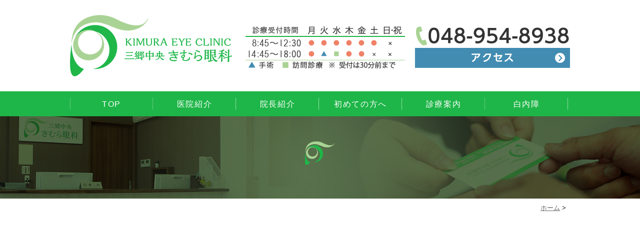

--- FILE ---
content_type: text/html; charset=UTF-8
request_url: https://www.kimura-ganka-clinic.com/news/1791/attachment/img_0858/
body_size: 25566
content:
<!DOCTYPE html>
<html dir="ltr" lang="ja" prefix="og: https://ogp.me/ns#">
<head>
<meta name="viewport" content="width=device-width,minimum-scale=1.0,maximum-scale=2.0,user-scalable=yes,initial-scale=1.0" />
<meta http-equiv="Content-Type" content="text/html; charset=UTF-8" />



		<!-- All in One SEO 4.5.0 - aioseo.com -->
		<title>IMG_0858 | 三郷中央きむら眼科</title>
		<meta name="robots" content="max-image-preview:large" />
		<meta name="google-site-verification" content="UTJMLqNfk9USvEdXvPc16OzRxTCI8idwQKfiK6V91Ow" />
		<link rel="canonical" href="https://www.kimura-ganka-clinic.com/news/1791/attachment/img_0858/" />
		<meta name="generator" content="All in One SEO (AIOSEO) 4.5.0" />
		<meta property="og:locale" content="ja_JP" />
		<meta property="og:site_name" content="三郷中央きむら眼科 |" />
		<meta property="og:type" content="article" />
		<meta property="og:title" content="IMG_0858 | 三郷中央きむら眼科" />
		<meta property="og:url" content="https://www.kimura-ganka-clinic.com/news/1791/attachment/img_0858/" />
		<meta property="article:published_time" content="2024-01-10T10:17:57+00:00" />
		<meta property="article:modified_time" content="2024-01-10T10:17:57+00:00" />
		<meta name="twitter:card" content="summary_large_image" />
		<meta name="twitter:title" content="IMG_0858 | 三郷中央きむら眼科" />
		<script type="application/ld+json" class="aioseo-schema">
			{"@context":"https:\/\/schema.org","@graph":[{"@type":"BreadcrumbList","@id":"https:\/\/www.kimura-ganka-clinic.com\/news\/1791\/attachment\/img_0858\/#breadcrumblist","itemListElement":[{"@type":"ListItem","@id":"https:\/\/www.kimura-ganka-clinic.com\/#listItem","position":1,"name":"\u5bb6","item":"https:\/\/www.kimura-ganka-clinic.com\/","nextItem":"https:\/\/www.kimura-ganka-clinic.com\/news\/1791\/attachment\/img_0858\/#listItem"},{"@type":"ListItem","@id":"https:\/\/www.kimura-ganka-clinic.com\/news\/1791\/attachment\/img_0858\/#listItem","position":2,"name":"IMG_0858","previousItem":"https:\/\/www.kimura-ganka-clinic.com\/#listItem"}]},{"@type":"ItemPage","@id":"https:\/\/www.kimura-ganka-clinic.com\/news\/1791\/attachment\/img_0858\/#itempage","url":"https:\/\/www.kimura-ganka-clinic.com\/news\/1791\/attachment\/img_0858\/","name":"IMG_0858 | \u4e09\u90f7\u4e2d\u592e\u304d\u3080\u3089\u773c\u79d1","inLanguage":"ja","isPartOf":{"@id":"https:\/\/www.kimura-ganka-clinic.com\/#website"},"breadcrumb":{"@id":"https:\/\/www.kimura-ganka-clinic.com\/news\/1791\/attachment\/img_0858\/#breadcrumblist"},"author":{"@id":"https:\/\/www.kimura-ganka-clinic.com\/author\/kimura-gankacl\/#author"},"creator":{"@id":"https:\/\/www.kimura-ganka-clinic.com\/author\/kimura-gankacl\/#author"},"datePublished":"2024-01-10T10:17:57+09:00","dateModified":"2024-01-10T10:17:57+09:00"},{"@type":"Organization","@id":"https:\/\/www.kimura-ganka-clinic.com\/#organization","name":"\u4e09\u90f7\u4e2d\u592e\u304d\u3080\u3089\u773c\u79d1","url":"https:\/\/www.kimura-ganka-clinic.com\/"},{"@type":"Person","@id":"https:\/\/www.kimura-ganka-clinic.com\/author\/kimura-gankacl\/#author","url":"https:\/\/www.kimura-ganka-clinic.com\/author\/kimura-gankacl\/","name":"kimura-gankacl","image":{"@type":"ImageObject","@id":"https:\/\/www.kimura-ganka-clinic.com\/news\/1791\/attachment\/img_0858\/#authorImage","url":"https:\/\/secure.gravatar.com\/avatar\/efdfdd25790a7bcf075ff393e928e410?s=96&d=mm&r=g","width":96,"height":96,"caption":"kimura-gankacl"}},{"@type":"WebSite","@id":"https:\/\/www.kimura-ganka-clinic.com\/#website","url":"https:\/\/www.kimura-ganka-clinic.com\/","name":"\u4e09\u90f7\u4e2d\u592e\u304d\u3080\u3089\u773c\u79d1","inLanguage":"ja","publisher":{"@id":"https:\/\/www.kimura-ganka-clinic.com\/#organization"}}]}
		</script>
		<script type="text/javascript" >
			window.ga=window.ga||function(){(ga.q=ga.q||[]).push(arguments)};ga.l=+new Date;
			ga('create', "UA-97581276-1", 'auto');
			ga('send', 'pageview');
		</script>
		<script async src="https://www.google-analytics.com/analytics.js"></script>
		<!-- All in One SEO -->

<link rel='dns-prefetch' href='//ajax.googleapis.com' />
<link rel="alternate" type="application/rss+xml" title="三郷中央きむら眼科 &raquo; フィード" href="https://www.kimura-ganka-clinic.com/feed/" />
<link rel="alternate" type="application/rss+xml" title="三郷中央きむら眼科 &raquo; コメントフィード" href="https://www.kimura-ganka-clinic.com/comments/feed/" />
<link rel="alternate" type="application/rss+xml" title="三郷中央きむら眼科 &raquo; IMG_0858 のコメントのフィード" href="https://www.kimura-ganka-clinic.com/news/1791/attachment/img_0858/feed/" />
<link rel='stylesheet' id='wp-block-library-css' href='https://www.kimura-ganka-clinic.com/wp-includes/css/dist/block-library/style.min.css?ver=6.4.7' type='text/css' media='all' />
<style id='classic-theme-styles-inline-css' type='text/css'>
/*! This file is auto-generated */
.wp-block-button__link{color:#fff;background-color:#32373c;border-radius:9999px;box-shadow:none;text-decoration:none;padding:calc(.667em + 2px) calc(1.333em + 2px);font-size:1.125em}.wp-block-file__button{background:#32373c;color:#fff;text-decoration:none}
</style>
<style id='global-styles-inline-css' type='text/css'>
body{--wp--preset--color--black: #000000;--wp--preset--color--cyan-bluish-gray: #abb8c3;--wp--preset--color--white: #ffffff;--wp--preset--color--pale-pink: #f78da7;--wp--preset--color--vivid-red: #cf2e2e;--wp--preset--color--luminous-vivid-orange: #ff6900;--wp--preset--color--luminous-vivid-amber: #fcb900;--wp--preset--color--light-green-cyan: #7bdcb5;--wp--preset--color--vivid-green-cyan: #00d084;--wp--preset--color--pale-cyan-blue: #8ed1fc;--wp--preset--color--vivid-cyan-blue: #0693e3;--wp--preset--color--vivid-purple: #9b51e0;--wp--preset--gradient--vivid-cyan-blue-to-vivid-purple: linear-gradient(135deg,rgba(6,147,227,1) 0%,rgb(155,81,224) 100%);--wp--preset--gradient--light-green-cyan-to-vivid-green-cyan: linear-gradient(135deg,rgb(122,220,180) 0%,rgb(0,208,130) 100%);--wp--preset--gradient--luminous-vivid-amber-to-luminous-vivid-orange: linear-gradient(135deg,rgba(252,185,0,1) 0%,rgba(255,105,0,1) 100%);--wp--preset--gradient--luminous-vivid-orange-to-vivid-red: linear-gradient(135deg,rgba(255,105,0,1) 0%,rgb(207,46,46) 100%);--wp--preset--gradient--very-light-gray-to-cyan-bluish-gray: linear-gradient(135deg,rgb(238,238,238) 0%,rgb(169,184,195) 100%);--wp--preset--gradient--cool-to-warm-spectrum: linear-gradient(135deg,rgb(74,234,220) 0%,rgb(151,120,209) 20%,rgb(207,42,186) 40%,rgb(238,44,130) 60%,rgb(251,105,98) 80%,rgb(254,248,76) 100%);--wp--preset--gradient--blush-light-purple: linear-gradient(135deg,rgb(255,206,236) 0%,rgb(152,150,240) 100%);--wp--preset--gradient--blush-bordeaux: linear-gradient(135deg,rgb(254,205,165) 0%,rgb(254,45,45) 50%,rgb(107,0,62) 100%);--wp--preset--gradient--luminous-dusk: linear-gradient(135deg,rgb(255,203,112) 0%,rgb(199,81,192) 50%,rgb(65,88,208) 100%);--wp--preset--gradient--pale-ocean: linear-gradient(135deg,rgb(255,245,203) 0%,rgb(182,227,212) 50%,rgb(51,167,181) 100%);--wp--preset--gradient--electric-grass: linear-gradient(135deg,rgb(202,248,128) 0%,rgb(113,206,126) 100%);--wp--preset--gradient--midnight: linear-gradient(135deg,rgb(2,3,129) 0%,rgb(40,116,252) 100%);--wp--preset--font-size--small: 13px;--wp--preset--font-size--medium: 20px;--wp--preset--font-size--large: 36px;--wp--preset--font-size--x-large: 42px;--wp--preset--spacing--20: 0.44rem;--wp--preset--spacing--30: 0.67rem;--wp--preset--spacing--40: 1rem;--wp--preset--spacing--50: 1.5rem;--wp--preset--spacing--60: 2.25rem;--wp--preset--spacing--70: 3.38rem;--wp--preset--spacing--80: 5.06rem;--wp--preset--shadow--natural: 6px 6px 9px rgba(0, 0, 0, 0.2);--wp--preset--shadow--deep: 12px 12px 50px rgba(0, 0, 0, 0.4);--wp--preset--shadow--sharp: 6px 6px 0px rgba(0, 0, 0, 0.2);--wp--preset--shadow--outlined: 6px 6px 0px -3px rgba(255, 255, 255, 1), 6px 6px rgba(0, 0, 0, 1);--wp--preset--shadow--crisp: 6px 6px 0px rgba(0, 0, 0, 1);}:where(.is-layout-flex){gap: 0.5em;}:where(.is-layout-grid){gap: 0.5em;}body .is-layout-flow > .alignleft{float: left;margin-inline-start: 0;margin-inline-end: 2em;}body .is-layout-flow > .alignright{float: right;margin-inline-start: 2em;margin-inline-end: 0;}body .is-layout-flow > .aligncenter{margin-left: auto !important;margin-right: auto !important;}body .is-layout-constrained > .alignleft{float: left;margin-inline-start: 0;margin-inline-end: 2em;}body .is-layout-constrained > .alignright{float: right;margin-inline-start: 2em;margin-inline-end: 0;}body .is-layout-constrained > .aligncenter{margin-left: auto !important;margin-right: auto !important;}body .is-layout-constrained > :where(:not(.alignleft):not(.alignright):not(.alignfull)){max-width: var(--wp--style--global--content-size);margin-left: auto !important;margin-right: auto !important;}body .is-layout-constrained > .alignwide{max-width: var(--wp--style--global--wide-size);}body .is-layout-flex{display: flex;}body .is-layout-flex{flex-wrap: wrap;align-items: center;}body .is-layout-flex > *{margin: 0;}body .is-layout-grid{display: grid;}body .is-layout-grid > *{margin: 0;}:where(.wp-block-columns.is-layout-flex){gap: 2em;}:where(.wp-block-columns.is-layout-grid){gap: 2em;}:where(.wp-block-post-template.is-layout-flex){gap: 1.25em;}:where(.wp-block-post-template.is-layout-grid){gap: 1.25em;}.has-black-color{color: var(--wp--preset--color--black) !important;}.has-cyan-bluish-gray-color{color: var(--wp--preset--color--cyan-bluish-gray) !important;}.has-white-color{color: var(--wp--preset--color--white) !important;}.has-pale-pink-color{color: var(--wp--preset--color--pale-pink) !important;}.has-vivid-red-color{color: var(--wp--preset--color--vivid-red) !important;}.has-luminous-vivid-orange-color{color: var(--wp--preset--color--luminous-vivid-orange) !important;}.has-luminous-vivid-amber-color{color: var(--wp--preset--color--luminous-vivid-amber) !important;}.has-light-green-cyan-color{color: var(--wp--preset--color--light-green-cyan) !important;}.has-vivid-green-cyan-color{color: var(--wp--preset--color--vivid-green-cyan) !important;}.has-pale-cyan-blue-color{color: var(--wp--preset--color--pale-cyan-blue) !important;}.has-vivid-cyan-blue-color{color: var(--wp--preset--color--vivid-cyan-blue) !important;}.has-vivid-purple-color{color: var(--wp--preset--color--vivid-purple) !important;}.has-black-background-color{background-color: var(--wp--preset--color--black) !important;}.has-cyan-bluish-gray-background-color{background-color: var(--wp--preset--color--cyan-bluish-gray) !important;}.has-white-background-color{background-color: var(--wp--preset--color--white) !important;}.has-pale-pink-background-color{background-color: var(--wp--preset--color--pale-pink) !important;}.has-vivid-red-background-color{background-color: var(--wp--preset--color--vivid-red) !important;}.has-luminous-vivid-orange-background-color{background-color: var(--wp--preset--color--luminous-vivid-orange) !important;}.has-luminous-vivid-amber-background-color{background-color: var(--wp--preset--color--luminous-vivid-amber) !important;}.has-light-green-cyan-background-color{background-color: var(--wp--preset--color--light-green-cyan) !important;}.has-vivid-green-cyan-background-color{background-color: var(--wp--preset--color--vivid-green-cyan) !important;}.has-pale-cyan-blue-background-color{background-color: var(--wp--preset--color--pale-cyan-blue) !important;}.has-vivid-cyan-blue-background-color{background-color: var(--wp--preset--color--vivid-cyan-blue) !important;}.has-vivid-purple-background-color{background-color: var(--wp--preset--color--vivid-purple) !important;}.has-black-border-color{border-color: var(--wp--preset--color--black) !important;}.has-cyan-bluish-gray-border-color{border-color: var(--wp--preset--color--cyan-bluish-gray) !important;}.has-white-border-color{border-color: var(--wp--preset--color--white) !important;}.has-pale-pink-border-color{border-color: var(--wp--preset--color--pale-pink) !important;}.has-vivid-red-border-color{border-color: var(--wp--preset--color--vivid-red) !important;}.has-luminous-vivid-orange-border-color{border-color: var(--wp--preset--color--luminous-vivid-orange) !important;}.has-luminous-vivid-amber-border-color{border-color: var(--wp--preset--color--luminous-vivid-amber) !important;}.has-light-green-cyan-border-color{border-color: var(--wp--preset--color--light-green-cyan) !important;}.has-vivid-green-cyan-border-color{border-color: var(--wp--preset--color--vivid-green-cyan) !important;}.has-pale-cyan-blue-border-color{border-color: var(--wp--preset--color--pale-cyan-blue) !important;}.has-vivid-cyan-blue-border-color{border-color: var(--wp--preset--color--vivid-cyan-blue) !important;}.has-vivid-purple-border-color{border-color: var(--wp--preset--color--vivid-purple) !important;}.has-vivid-cyan-blue-to-vivid-purple-gradient-background{background: var(--wp--preset--gradient--vivid-cyan-blue-to-vivid-purple) !important;}.has-light-green-cyan-to-vivid-green-cyan-gradient-background{background: var(--wp--preset--gradient--light-green-cyan-to-vivid-green-cyan) !important;}.has-luminous-vivid-amber-to-luminous-vivid-orange-gradient-background{background: var(--wp--preset--gradient--luminous-vivid-amber-to-luminous-vivid-orange) !important;}.has-luminous-vivid-orange-to-vivid-red-gradient-background{background: var(--wp--preset--gradient--luminous-vivid-orange-to-vivid-red) !important;}.has-very-light-gray-to-cyan-bluish-gray-gradient-background{background: var(--wp--preset--gradient--very-light-gray-to-cyan-bluish-gray) !important;}.has-cool-to-warm-spectrum-gradient-background{background: var(--wp--preset--gradient--cool-to-warm-spectrum) !important;}.has-blush-light-purple-gradient-background{background: var(--wp--preset--gradient--blush-light-purple) !important;}.has-blush-bordeaux-gradient-background{background: var(--wp--preset--gradient--blush-bordeaux) !important;}.has-luminous-dusk-gradient-background{background: var(--wp--preset--gradient--luminous-dusk) !important;}.has-pale-ocean-gradient-background{background: var(--wp--preset--gradient--pale-ocean) !important;}.has-electric-grass-gradient-background{background: var(--wp--preset--gradient--electric-grass) !important;}.has-midnight-gradient-background{background: var(--wp--preset--gradient--midnight) !important;}.has-small-font-size{font-size: var(--wp--preset--font-size--small) !important;}.has-medium-font-size{font-size: var(--wp--preset--font-size--medium) !important;}.has-large-font-size{font-size: var(--wp--preset--font-size--large) !important;}.has-x-large-font-size{font-size: var(--wp--preset--font-size--x-large) !important;}
.wp-block-navigation a:where(:not(.wp-element-button)){color: inherit;}
:where(.wp-block-post-template.is-layout-flex){gap: 1.25em;}:where(.wp-block-post-template.is-layout-grid){gap: 1.25em;}
:where(.wp-block-columns.is-layout-flex){gap: 2em;}:where(.wp-block-columns.is-layout-grid){gap: 2em;}
.wp-block-pullquote{font-size: 1.5em;line-height: 1.6;}
</style>
<link rel='stylesheet' id='slick-style-css' href='https://www.kimura-ganka-clinic.com/wp-content/themes/originalstyle-1column/css/slick.css?ver=6.4.7' type='text/css' media='all' />
<link rel='stylesheet' id='simplelightbox-style-css' href='https://www.kimura-ganka-clinic.com/wp-content/themes/originalstyle-1column/css/simplelightbox.min.css?ver=6.4.7' type='text/css' media='all' />
<link rel='stylesheet' id='originalstylecommon-style-css' href='https://www.kimura-ganka-clinic.com/wp-content/themes/originalstyle-1column/common.css?ver=6.4.7' type='text/css' media='all' />
<link rel='stylesheet' id='originalstyle-style-css' href='https://www.kimura-ganka-clinic.com/wp-content/themes/originalstyle-1column/style.css?ver=6.4.7' type='text/css' media='all' />
<link rel='stylesheet' id='originalstyleindex-style-css' href='https://www.kimura-ganka-clinic.com/wp-content/themes/originalstyle-1column/index.css?ver=6.4.7' type='text/css' media='all' />
<link rel="https://api.w.org/" href="https://www.kimura-ganka-clinic.com/wp-json/" /><link rel="alternate" type="application/json" href="https://www.kimura-ganka-clinic.com/wp-json/wp/v2/media/2552" /><link rel="alternate" type="application/json+oembed" href="https://www.kimura-ganka-clinic.com/wp-json/oembed/1.0/embed?url=https%3A%2F%2Fwww.kimura-ganka-clinic.com%2Fnews%2F1791%2Fattachment%2Fimg_0858%2F" />
<link rel="alternate" type="text/xml+oembed" href="https://www.kimura-ganka-clinic.com/wp-json/oembed/1.0/embed?url=https%3A%2F%2Fwww.kimura-ganka-clinic.com%2Fnews%2F1791%2Fattachment%2Fimg_0858%2F&#038;format=xml" />

<!--
  <PageMap>
    <DataObject type="thumbnail">
      <Attribute name="src" value="https://www.kimura-ganka-clinic.com/wp-content/uploads/2017/04/clinic_img01.jpg"/>
      <Attribute name="width" value="100"/>
      <Attribute name="height" value="130"/>
    </DataObject>
  </PageMap>
-->

<!-- Google Tag Manager -->
<script>(function(w,d,s,l,i){w[l]=w[l]||[];w[l].push({'gtm.start':
new Date().getTime(),event:'gtm.js'});var f=d.getElementsByTagName(s)[0],
j=d.createElement(s),dl=l!='dataLayer'?'&l='+l:'';j.async=true;j.src=
'https://www.googletagmanager.com/gtm.js?id='+i+dl;f.parentNode.insertBefore(j,f);
})(window,document,'script','dataLayer','GTM-NHXQWBG');</script>
<!-- End Google Tag Manager -->

<link rel="shortcut icon" href="#">
</head>

<body  class=" blog single single-in- caegory-in- ">

<!-- Google Tag Manager (noscript) -->
<noscript><iframe src="https://www.googletagmanager.com/ns.html?id=GTM-NHXQWBG"
height="0" width="0" style="display:none;visibility:hidden"></iframe></noscript>
<!-- End Google Tag Manager (noscript) -->

<div id="header">
<div class="inner clearfix">
<div id="text-2" class="headerinner">			<div class="textwidget"><h1><a href="https://www.kimura-ganka-clinic.com"><img src="https://www.kimura-ganka-clinic.com/wp-content/uploads/2020/03/logo.png" alt="三郷中央 きむら眼科"></a></h1>
<ul class="pc">
<li class="txt"><img class="" alt="診療時間 8:45～12:30 14:45～18:00" src="https://www.kimura-ganka-clinic.com/wp-content/uploads/2021/03/head_time.png"></li>
<li class="tel"><img class="telimg" alt="Tel.048-954-8938" src="https://www.kimura-ganka-clinic.com/wp-content/themes/originalstyle-1column/img/head_tel.png">
<ul class="btn">
<li class="inq"><a href="https://www.kimura-ganka-clinic.com/clinic/#a02_3"><img alt="アクセス" src="https://www.kimura-ganka-clinic.com/wp-content/themes/originalstyle-1column/img/head_access.png"></a></li>
</ul>
</li>
</ul>
<ul class="sp">
<li class="tel"><a href="tel:0489548938" onclick="ga('send', 'event', 'smartphone', 'phone-number-tap', 'main');"><img alt="Tel.048-954-8938" src="https://www.kimura-ganka-clinic.com/wp-content/themes/originalstyle-1column/img/tel_sp.png"></a></li>
<li class="sp" id="toggle"><a href=""><img alt="MENU" src="https://www.kimura-ganka-clinic.com/wp-content/themes/originalstyle-1column/img/menu_sp.png"></a></li>
</ul></div>
		</div></div>
</div>

<div id="nav">
<div class="inner">
			<div class="textwidget"><div class="menu-header-nav-container">
<ul class="menu" id="menu-header-nav">
<li class="nav01"><a href="https://www.kimura-ganka-clinic.com/">TOP</a></li>

<li class="has_children nav06"><a href="javascript:void(0)">医院紹介</a>
<ul class="sub-menu submenu-sp">
<li><a href="https://www.kimura-ganka-clinic.com/clinic/#a02_2">診療時間</a></li>
<li><a href="https://www.kimura-ganka-clinic.com/clinic/#a02_3">アクセス</a></li>
<li><a href="https://www.kimura-ganka-clinic.com/clinic/#a02_4">院内・設備紹介</a></li>
</ul>
</li>

<li class="nav05"><a href="https://www.kimura-ganka-clinic.com/clinic/#a01">院長紹介</a></li>

<li class="has_children nav04"><a href="javascript:void(0)">初めての方へ</a>
<ul class="sub-menu submenu-sp">
<li><a href="https://www.kimura-ganka-clinic.com/diagnosis/#a01">初めてご来院される方へ</a></li>
<li><a href="https://www.kimura-ganka-clinic.com/diagnosis/#a03">診療の流れ</a></li>
<li><a href="https://www.kimura-ganka-clinic.com/diagnosis/#a02_1">症状・お悩み別</a></li>
</ul>
</li>

<li class="nav02"><span>診療案内</span>
<div class="submenu-wrap submenu-sp"><div class="submenu-inner">
<ul class="sub-menu">
<li class="first"><a href="https://www.kimura-ganka-clinic.com/general/">眼科一般</a></li>
<li><a href="https://www.kimura-ganka-clinic.com/general/#a01">眼精疲労</a></li>
<li><a href="https://www.kimura-ganka-clinic.com/general/#a02">ドライアイ</a></li>
<li class="last"><a href="https://www.kimura-ganka-clinic.com/general/#a03">アレルギー検査</a></li>
</ul>
<ul class="sub-menu">
<li class="first"><a href="https://www.kimura-ganka-clinic.com/child/">小児眼科</a></li>
<li><a href="https://www.kimura-ganka-clinic.com/child/#a03">斜視</a></li>
<li><a href="https://www.kimura-ganka-clinic.com/child/#a04">弱視</a></li>
<li><a href="https://www.kimura-ganka-clinic.com/child/#a05">色覚異常</a></li>
<li class="last"><a href="https://www.kimura-ganka-clinic.com/child/#a06">近視進行抑制</a></li>
</ul>
<ul class="sub-menu">
<li class="first"><a href="https://www.kimura-ganka-clinic.com/contact_lens/">コンタクトレンズ・眼鏡</a></li>
<li><a href="https://www.kimura-ganka-clinic.com/contact_lens/#a01">近視</a></li>
<li><a href="https://www.kimura-ganka-clinic.com/contact_lens/#a01">遠視</a></li>
<li><a href="https://www.kimura-ganka-clinic.com/contact_lens/#a01">乱視</a></li>
<li class="last"><a href="https://www.kimura-ganka-clinic.com/contact_lens/#a02">老眼</a></li>
</ul>
<ul class="sub-menu">
<li class="first"><a href="https://www.kimura-ganka-clinic.com/eyelids/">まぶたの病気</a></li>
<li><a href="https://www.kimura-ganka-clinic.com/eyelids/#a01">ものもらい</a></li>
<li><a href="https://www.kimura-ganka-clinic.com/eyelids/#a02">眼瞼痙攣</a></li>
<li><a href="https://www.kimura-ganka-clinic.com/eyelids/#a03">眼瞼下垂</a></li>
<li class="last"><a href="https://www.kimura-ganka-clinic.com/eyelids/#a04">眼瞼内反症</a></li>
</ul>
<ul class="sub-menu">
<li class="first"><a href="https://www.kimura-ganka-clinic.com/retina/">網膜・ぶどう膜の病気</a></li>
<li><a href="https://www.kimura-ganka-clinic.com/retina/#a01">飛蚊症</a></li>
<li><a href="https://www.kimura-ganka-clinic.com/retina/#a08">ぶどう膜炎</a></li>
<li><a href="https://www.kimura-ganka-clinic.com/retina/#a02">糖尿病網膜症</a></li>
<li><a href="https://www.kimura-ganka-clinic.com/retina/#a03">網膜静脈閉塞症</a></li>
<li><a href="https://www.kimura-ganka-clinic.com/retina/#a09">中心性漿液性脈絡網膜症</a></li>
<li><a href="https://www.kimura-ganka-clinic.com/retina/#a04">網膜裂孔</a></li>
<li><a href="https://www.kimura-ganka-clinic.com/retina/#a10">網膜色素変性</a></li>
<li class="last"><a href="https://www.kimura-ganka-clinic.com/retina/#a05">加齢黄斑変性</a></li>
</ul>
<ul class="sub-menu">
<li class="first"><a href="https://www.kimura-ganka-clinic.com/conjunctiva/">結膜の病気</a></li>
<li><a href="https://www.kimura-ganka-clinic.com/conjunctiva/#a01">結膜炎</a></li>
<li><a href="https://www.kimura-ganka-clinic.com/conjunctiva/#a02">結膜下出血</a></li>
<li><a href="https://www.kimura-ganka-clinic.com/conjunctiva/#a03">結膜弛緩症</a></li>
<li class="last"><a href="https://www.kimura-ganka-clinic.com/conjunctiva/#a03">翼状片</a></li>
</ul>
<ul class="sub-menu">
<li class="first"><a href="https://www.kimura-ganka-clinic.com/glaucoma/">緑内障</a></li>
<li><a href="https://www.kimura-ganka-clinic.com/glaucoma/#a01">緑内障について</a></li>
<li><a href="https://www.kimura-ganka-clinic.com/glaucoma/#a03">緑内障の種類</a></li>
<li><a href="https://www.kimura-ganka-clinic.com/glaucoma/#a04_1_1">緑内障の検査</a></li>
<li class="last"><a href="https://www.kimura-ganka-clinic.com/glaucoma/#a04">緑内障の治療</a></li>
</ul>
<!--<ul class="sub-menu">
<li class="first"><a href="[url]/cost/">自費診療</a></li>
<li><a href="[url]/cost/#a01">グラッシュビスタ</a></li>
<li class="last"><a href="[url]/cost/#a02">ボトックスビスタ</a></li>
<li class="last"><a href="[url]/orthokeratology/">オルソケラトロジー</a></li>
</ul>-->

<!--<ul class="sub-menu">
<li class="first"><a href="[url]/other/">その他の診療</a></li>
<li><a href="[url]/other/#a01">舌下免疫療法</a></li>
<li class="last"><a href="[url]/other/#a02">目ドック</a></li>
</ul>-->

</div></div>
</li>
<li class="has_children nav03"><a href="javascript:void(0)">白内障</a>
<ul class="sub-menu submenu-sp">
<li><a href="https://www.kimura-ganka-clinic.com/cataracts/#a01">白内障について</a></li>
<li><a href="https://www.kimura-ganka-clinic.com/cataracts/#a03">白内障の原因</a></li>
<li><a href="https://www.kimura-ganka-clinic.com/cataracts/#a04">白内障の治療</a></li>
<li><a href="https://www.kimura-ganka-clinic.com/cataracts_ope/">白内障の日帰り手術</a></li>
<li><a href="https://www.kimura-ganka-clinic.com/cataracts_ope/#a03_1">眼内レンズについて</a></li>
</ul>
</li>


</ul>
</div></div>
		</div>
</div>
<div id="contents">
        <div class="page-title"><h2></h2></div>
      <div class="bread_wrap">  				<ul class="bread">
		<li><a href="https://www.kimura-ganka-clinic.com">ホーム</a>&nbsp;&gt;&nbsp;</li>
		<li>

--- FILE ---
content_type: text/css
request_url: https://www.kimura-ganka-clinic.com/wp-content/themes/originalstyle-1column/common.css?ver=6.4.7
body_size: 22983
content:
@charset "UTF-8";
/*  
Theme Name:Original Style - 1column
Version:1.1
2016.11.05
header,nav,footerなどの構成の指定
*/

/*===================
 Reset  
===================*/

html, body, div, span, applet, object, iframe,
h1, h2, h3, h4, h5, h6, p, blockquote, pre,
a, abbr, acronym, address, big, cite, code,
del, dfn, em, img, ins, kbd, q, s, samp,
small, strike, strong, sub, sup, tt, var,
b, u, i, center,
dl, dt, dd, ol, ul, li,
fieldset, form, label, legend,
table, caption, tbody, tfoot, thead, tr, th, td,
article, aside, canvas, details, embed,
figure, figcaption, footer, header, hgroup,
menu, nav, output, ruby, section, summary,
time, mark, audio, video {
margin: 0;
padding: 0;
border: 0;
font-size: 100%;
font: inherit;
vertical-align: baseline;
}
body {
line-height: 1;
}
ol, ul {
list-style: none;
}
blockquote, q {
quotes: none;
}
blockquote:before, blockquote:after,
q:before, q:after {
content: '';
content: none;
}
table {
border-collapse: collapse;
border-spacing: 0;
}

/*===================
 Native  
===================*/

/* editor */
 
.mainblock p,
.mce-content-body p {
    display: block;
    margin:0 0 1.4em;
}
strong { font-weight: bold; }
em { font-style: italic; }
blockquote {
    display: block;
    -webkit-margin-before: 1em;
    -webkit-margin-after: 1em;
    -webkit-margin-start: 40px;
    -webkit-margin-end: 40px;
}
 
/**/img[class*="wp-image-"],
img[class*="attachment-"] {
    height: auto;
    max-width: 100%;
}
 
/* clearfix */
 
.clearfix {
    overflow: hidden;
    zoom: 1;
}
.clearfix:after {
    content: "";
    display: block;
    clear: both;
}

body {
	font-family:"メイリオ", Meiryo,"ヒラギノ角ゴ Pro W3", "Hiragino Kaku Gothic Pro",  "ＭＳ Ｐゴシック", "MS PGothic", sans-serif;
	color:#222222;
	line-height:1.8em;
	letter-spacing:0;
	font-size:16px;
}
a:focus, *:focus { outline:none; }

a,
a img {
	-webkit-transition:none;
	transition:none;
}
a , 
a:visited {
	color:#333333;
}
a:hover {
	text-decoration:none;
}
a:hover img {
	opacity: 0.7;
	-moz-opacity: 0.7;
	filter: alpha(opacity=70);
 	cursor:pointer;
}

img {
	max-width:100%;
	max-height:100%;
}

/*==========================
	base
==========================*/

#header > .inner, #nav > .inner, 
#contents > .inner, 
#footer .inner {/* コンテンツ幅 */
	width:1000px;
	margin:0 auto;
	max-width:96%;
}

/*==========================
	#header
==========================*/

#header {
	box-sizing:border-box;
}
#header h1 {
    display: block;
    float: left;
    max-width: 32.4%;
    width: 324px;
    padding-top: 0;
}
#header h1 img { width:100%;}
#header h1 a:hover img {
	opacity: 1;
	-moz-opacity: 1;
	filter: alpha(opacity=100);
}
.headerinner ul.pc {
    float: right;
    overflow: hidden;
    width: 649px;
    max-width: 64.9%;
    box-sizing: border-box;
    text-align: right;
    padding: 22px 0px 0;
}
.headerinner ul img { display:block;}
.headerinner .txt {
	float:left;
	max-width:49.2%;
	width:319px;
}
.headerinner .txt img { width:319px;}
.headerinner .tel {
	float:right;
	width:310px;
	padding-top:0;
	max-width:47.8%;
}
.headerinner .tel img.telimg {
	width:310px;
}
.headerinner .inq {
	padding-top:5px;
}

/*==========================
	#nav
==========================*/

.menu-sp-nav-container {/* スマホ用メニューを隠す */
	display:none;
}
.fixed {/* javascript用 */
	position: fixed;
	top: 0;
}
#nav {
	background:#fff;
	box-sizing:border-box;
}

/*==========================
	#contents
==========================*/

/* H2タイトル -------------*/
.page-title{
	background:url(img/h2_bg.png) no-repeat center 0;
	background-size:cover;
	padding:50px 0;
}
.page-title h2{
    font-size: 38px;
    color: #fff;
    text-align: center;
    position: relative;
    padding: 65px 0 0;
    margin: 0;
    letter-spacing: 2px;
}
.page-title h2:before{
	position:absolute;
	content:"";
	background:url(img/icon01.png) no-repeat;
	left:50%;
	top:0;
	margin-left:-30px;
	width:60px;
	height:48px;
}

/* パンくず -------------*/
.bread_wrap {
	margin-bottom:2.5em;
}
.home .bread_wrap { margin-bottom:0;}
.bread_wrap .bread {
	box-sizing:border-box;
	margin-left:auto;
	margin-right:auto;
	width:1000px;
	max-width:96%;
}
.bread {
	padding:0.4em 0 0.4em;
	font-size:82%;/*13px*/
	color:#;
	margin-bottom:0.5em;
	text-align:right;
}
.bread li {
	display:inline-block;
	line-height:1.3em;
}
.bread li a {
	color:#666;
}
.bread li a:hover {
	text-decoration:none;
}

/* コンテンツの下部余白 -------------*/

.mainblock.under {
	padding-bottom:3em;
}

/*==========================
	#aside
==========================*/

/*==========================
	.contentbottom
==========================*/

.contentbottom {
	text-align:center;
	margin:60px 0;
}
.contentbottom .contact-bn {
	text-align:center;
}
.contentbottom .contact-bn a {
	display:inline-block;
	margin:0 0.5% ;
	width:300px;
	max-width:96%;
}

/*==========================
	#footer
==========================*/

.bnr {
	padding:40px 0 0;
}
.bnr a {
	display:inline-block;
	margin:0 0.5% 0;
	width:360px;
	max-width:46%;
}

#footer {
    padding: 3em 0 0.5em;
    text-align: left;
    background: #eef9e0;
    color: #333333;
    font-size: 15px;
}
#footer li.menu-item-has-children {
	margin-bottom:2em;
}
#menu-footer-nav li.menu-item-has-children > .nav_title {
	font-size:22px;
	pointer-events: none;
	color:#1eb648;
	font-weight:normal;
}

#footer .sub-menu {
	font-size:15px;
	margin-bottom:1.2em;
	margin-top:1em;
	display: block !important;
}
#footer .sub-menu li {
    line-height: 1.4;
    font-size: 15px;
    position: relative;
    margin-bottom: 0.7em;
    padding-left: 21px;
}
#footer .sub-menu li::before {
    border-top: 2px solid #1eb648;
    border-right: 2px solid #1eb648;
    content: "";
    display: block;
    height: 8px;
    margin-top: -7px;
    position: absolute;
    left: 0;
    top: 50%;
    -webkit-transform: rotate(45deg);
    transform: rotate(45deg);
    -ms-transform: rotate(45deg);
    width: 8px;
}
#footer li a {
	text-decoration:none;
	color:#333333;
}
#footer li a:hover {
	color:#333333;
	text-decoration:underline;
}
.footer_access p {
	margin-bottom:1em;
	line-height:1.6;
	font-size:15px;
}
.footer_access p.logo {
	margin-bottom:1em;
}

#footer .googlemap iframe {
	border:1px solid #ccc;
	box-sizing:border-box;
}
#footer table{
	margin:0 0 20px;
}
#footer table th {
    width: 30%;
}
#footer .p_01{
    text-align: center;
    padding: 30px 0;
}
.copyright {/**/
	text-align:center;
	padding: 0em 0 1.2em;
	font-size:14px;
	color:#333333;
	background:#f1f1f1;
}

/********************************
	Responsive
*********************************/

@media screen and (min-width: 768px) {/* タブレットまで */

.sp { display:none !important;}
.telbtn { display:none;}

/*==========================
	base
==========================*/

/*-- 2カラム時の設定 ------------
#main {
	width:720px;
	float:right;
}
#aside {
	width:240px;
	float:left;
	margin-bottom:20px;
}
--------------*/

/*==========================
	#header
==========================*/
#header {
	padding:30px 0 30px;
	top:0;
	left:0;
	width:100%;
	z-index:100;
}
/*==========================
	#nav
==========================*/
#nav {
    left: 0;
    width: 100%;
    z-index: 100;
    box-sizing: content-box;
    background: #1eb648;
    padding: 0;
}
#nav .inner {
	height:50px;
}

/* PC用グローバルナビゲーション */
#nav li {
	box-sizing:border-box;
}
#nav a ,
#menu-header-nav > li > span {
	text-decoration:none;
	display:block;
	text-align:center;
	background-repeat:no-repeat;
	line-height:1.35em;
	box-sizing:border-box;
	-webkit-transition: 200ms;
	transition: 200ms;
}
#menu-header-nav > li {
	width:16.6%;
	position:relative;
	float:left;
}

#menu-header-nav > li > a,
#menu-header-nav > li > span {/**/
	font-size:16px;
	height: 50px;
	box-sizing:border-box;
	padding:15px 4px 0;
	color:#fff;
	letter-spacing:0.1em;
	position: relative;
	z-index: 20000;
	line-height:1.4em;
}
#menu-header-nav > li.nav02{
    width: 16.6%;
    position: inherit;
    float: left;
}
/*#menu-header-nav > li.nav01 > a {
	background-image:url(img/nav_home.png) ;
	background-position:center;
	background-repeat:no-repeat;
	text-indent:-9px;
}*/

#menu-header-nav > li > a::before,
#menu-header-nav > li > a::after,
#menu-header-nav > li > span:after{
	position:absolute;
	content:"";
	right:0;
	top:13px;
	height:24px;
	width:1px;
	background:rgba(255,255,255,0.3);
}
#menu-header-nav > li.nav01 > a::before {
	left:0;
}

#menu-header-nav > li > a:hover, #menu-header-nav > li:hover > a > span {
    color: #fff;
    cursor: pointer;
    background-color: #63d178;
}

#menu-header-nav li {
	-moz-transition: .2s;
	-webkit-transition: .2s;
	-o-transition: .2s;
	-ms-transition: .2s;
	transition: .2s;
}
#menu-header-nav ul.sub-menu {
	position: absolute;
	padding: 0;
	background:none;
	z-index:9;
	top:0;
	left:0;
	width:100%;
	box-sizing:border-box;
	text-align:center;
	-moz-transition: .2s;
	-webkit-transition: .2s;
	-o-transition: .2s;
	-ms-transition: .2s;
	transition: .2s;
}
#menu-header-nav >li:last-child ul.sub-menu { width:100%;}
#menu-header-nav > li > ul.sub-menu {
	height:auto;
	overflow:hidden;
}
#menu-header-nav > li:hover > ul.sub-menu {
    height: auto;
    top: 50px;
    padding-top: 0;
    padding-bottom: 0;
    background: #d3e7ba;
}
#menu-header-nav > li > ul.sub-menu > li{
  width: 100%;
  height: 0;
}
#menu-header-nav > li:hover > ul.sub-menu > li {
	float:none;
	height:auto;
}
#menu-header-nav > li > ul.sub-menu > li a {
    font-size: 13px;
    text-align: center;
    text-indent: inherit;
    color: #222;
    padding: 8px 5px 8px;
    display: block;
}
#menu-header-nav ul.sub-menu li a:hover {
    color: #222;
    background-color: #eef9e0;
}
#nav li > a,
#nav li > span {position:relative;}
	

	
/* サブ */
#nav .nav02 li > a {
    position: relative;
    border-right:none;
}
#nav .nav02 li:first-child > a {
    border-left: none;
}
#menu-header-nav > li.nav02 {
    width: 16.6%;
    float: left;
    position: inherit;
}
#menu-header-nav li .submenu-wrap {
	height:0;
	overflow:hidden;
}
#menu-header-nav li:hover .submenu-wrap {
    display: block;
    position: absolute;
    width: 100%;
    left: 0;
    z-index: 4;
    background: #eef9e0;
    overflow: hidden;
    height: auto;
    padding-bottom: 1em;
    padding-top: 1em;
    border-top: 1px solid #eef9e0;
}
#menu-header-nav li .submenu-wrap .submenu-inner {
	width:1000px;
	max-width:96%;
	margin:0 auto 0;
	overflow:hidden;
}
#menu-header-nav li .submenu-wrap .menutitle {
	text-align:left;
	overflow:hidden;
	display:block;
	font-size:15px;
	top:0;
	height:0;
	position:relative;
	padding-left:22px;
	font-weight:bold;
	margin-bottom:10px;
	margin-left:10px;
	margin-right:10px;
  -moz-transition: .2s;
  -webkit-transition: .2s;
  -o-transition: .2s;
  -ms-transition: .2s;
  transition: .2s;
}
#menu-header-nav li .submenu-wrap .menutitle::before {
	position: absolute;
	content:"";
	width: 6px;
	height: 6px;
	top: 23px;
	left: 5px;
	border-top: solid 2px #8b7724;
	border-right: solid 2px #8b7724;
	-webkit-transform: rotate(45deg);
	-ms-transform: rotate(45deg);
	transform: rotate(45deg);
}
#menu-header-nav li .submenu-wrap .menutitle a {

	display:inline;
	background:none;
	color:#505050;
	padding:0;
}
#menu-header-nav li .submenu-wrap .menutitle a:hover {	color:#4f92da;}
#menu-header-nav li:hover .submenu-wrap .menutitle {
	height:auto;
	top:10px;
	padding-bottom:10px;
	padding-top:15px;
	border-bottom:1px solid #ccc;
}
#menu-header-nav .submenu-wrap ul.sub-menu {
    position: relative;
    float: left;
    width: 20%;
    background: none;
    margin-left: 0;
    text-align: left;
    box-sizing: border-box;
    padding-left: 10px;
    padding-right: 10px;
    margin: 0 0 30px;
    font-size: 15px;
}
#menu-header-nav .submenu-wrap ul.sub-menu li {
	position:relative;
	padding-left:1em;
}
#menu-header-nav .submenu-wrap ul.sub-menu li.submenu-title {
	padding-left:0.4em;
	font-weight:bold;
	font-size:15px;
}
#menu-header-nav .submenu-wrap ul.sub-menu li.submenu-title::before { display:none;}
#menu-header-nav .submenu-wrap ul.sub-menu li::before {
    position: absolute;
    content: "";
    width: 5px;
    height: 5px;
    top: 10px;
    left: 5px;
    border-top: solid 1px #333;
    border-right: solid 1px #333;
    -webkit-transform: rotate(45deg);
    -ms-transform: rotate(45deg);
    transform: rotate(45deg);
}
#menu-header-nav .submenu-wrap ul.sub-menu li a {
    background: none;
    color: #333;
    text-align: left;
    padding: 0.3em 0.2em 0.3em;
}
#menu-header-nav .submenu-wrap ul.sub-menu li.first a{
	font-weight:bold;
}
#menu-header-nav .submenu-wrap ul.sub-menu li.first:before{
	display:none;
}
#menu-header-nav .submenu-wrap ul.sub-menu li.first::after {
    position: absolute;
    content: "";
    width: 5px;
    height: 5px;
    background: #222;
    border-radius: 50%;
    top: 10px;
    left: 6px;
}
#menu-header-nav > li:hover .submenu-wrap  ul.sub-menu li a:hover {	color: #a09d9d;}
#menu-header-nav ul.sub-menu {
    position: absolute;
    padding: 0;
    z-index: 9999;
    top: 0;
    left: 0;
    width: 100%;
    box-sizing: border-box;
    background: #e8e2d5;
    text-align: center;
    -moz-transition: .2s;
    -webkit-transition: .2s;
    -o-transition: .2s;
    -ms-transition: .2s;
    transition: .2s;
}
body.ipad #menu-header-nav > li > ul.sub-menu {
	top:65px;
	border-top:1px solid #fbf9f3;
	display:none;
	height:auto;
}
#menu-header-nav > li > ul.sub-menu a {
	border-bottom:1px solid #fbf9f3;
}
#menu-header-nav li ul li{
  width: 100%;
  height: 0;
}
#menu-header-nav > li:hover ul li {
	float:none;
	height:auto;
}
	
/*==========================
	#contents
==========================*/

/* コンテンツのmin-height -------------*/

#contents #main {
	min-height:600px;
}

/*==========================
	#aside
==========================*/

#aside .inq { /* サイド固定バナー */
	position:fixed;
	top:200px;
	right:0;
	width:70px;
	z-index:5;
}
#aside .inq a {
	display:block;
}

#aside .inq a:hover img {
	opacity: 0.8;
	-moz-opacity: 0.8;
	filter: alpha(opacity=80);
}

/*-- ブログページ ------------*/

.caegory-in-blog #main,
.single-in-blog #main {
	float:left;
	width:72%;
}
.caegory-in-blog #aside,
.single-in-blog #aside {
	float: right;
	width:24%;
}

/*==========================
	.contentbottom
==========================*/

.contentbottom .contact-bn a {
	max-width:24%;
}

/*==========================
	#footer
==========================*/

#footer #menu-footer-nav  {
	float:left;
	width:53%;
	box-sizing:border-box;
	padding-right:1.4%;
}
#footer li.menu-item-has-children {
	float:right;
	width:58%;
}
#footer li.menu-item-has-children:first-child {
	width:40%;
	float:left;
}
#footer .footer_access {
	float:right;
	width:47%;
	box-sizing:border-box;
	padding-right:1.4%;
}

#footer .googlemap {
	padding-bottom:50%
}
}

@media screen and (max-width: 1042px) {/*コンテンツが横幅いっぱいになったら*/

/*==========================
	base
==========================*/
/*-- 2カラム時の設定 ------------
#main {
	width:720px;
	max-width:100%;
	float:none;
	margin:0 auto 2.5em;
}
.home #main {
	width:720px;
}

#aside {
	width:490px;
	max-width:100%;
	float:none;
	margin:0 auto 20px;
}
#aside .sideinner {
	overflow:hidden;
	margin-bottom:20px;
}
------------------*/

/*==========================
	#nav
==========================*/
#nav li {
    box-sizing: border-box;
}
#menu-header-nav > li a,#menu-header-nav > li span { font-size: 12px; padding-top:18px;}
#menu-header-nav ul.sub-menu li a { font-size:12px;}

/*==========================
	#footer
==========================*/

#footer #menu-footer-nav  {width:100%;}
#footer .footer_access {	width:100%; margin-bottom:1.5em;}
}
@media screen and (min-width: 768px)  and (max-width: 768px) {

#footer li,
#footer li a,
#menu-sitemap li,
#menu-sitemap li a { vertical-align:top;}
}
@media screen and (min-width: 768px)  and (max-width: 1041px) {
.headerinner ul.pc {
    padding: 15px 0px 0;
}
}
@media screen and (max-width: 767px) {/* スマホ */

.pc { display:none !important;}

/*==========================
	base
==========================*/
/*-- 2カラム時の設定 ------------
#main , #aside{
	width:480px;
	max-width:96%;
	float:none;
}*/
/*==========================
	#header
==========================*/
#header {
	padding:16px 0 15px;
}
#header h1 {
    padding: 0;
    max-width: 60%;
}
.headerinner ul {
    float: right;
    max-width: 37%;
    width: 149px;
    padding: 15px 0 0;
}
.headerinner ul img {
	width:100%;
}
.headerinner .tel {
    float: left;
    max-width: 59%;
    margin-right: 2%;
    width: 81px;
}
.headerinner .inq {
    float: left;
    max-width: 34%;
    margin-right: 2%;
    width: 81px;
	padding:0;
}
.headerinner #toggle {
    max-width: 39%;
    float: right;
    width: 57px;
}

/*==========================
	#nav
==========================*/
#nav { 
	height:auto;
	padding:0;
}
#nav.fixed{/*.fixedの指定を初期化して無効に。スマホに影響させないため*/
		position:inherit!important;
		top:auto!important;
}

/* メニューボタン */
#toggle {
	display: block;
/*	position: absolute;
	top:0;
	right:0;
	width:auto;
	height:86px;*/
}
#toggle a {
	width:100%;
	margin:0;
	float:none;
	position: relative;
	padding:0;
	border:none;
}
#toggle img { max-height:100%;}
#toggle a:hover {
	background:none !important;
}

/* #menu-header-nav ------*/
#menu-header-nav ,
#menu-header-nav .sub-menu{/* スライドダウンさせるために隠す */
    display: block;
}
#menu-header-nav {/* スライドダウンさせるために隠す */
    display: none;
}

#nav ul.menu {
    background: #fff;
    left: 0;
    margin: 0;
    top: 86px;
    width: 100%;
	position:absolute;
	z-index:99;
	border-top:1px solid #ccc;
}
#nav ul li .subtxt {
	display:none;
}
#nav ul li > a br{
	display:none;
}
#nav ul li.nav03 ul.sub-menu > li:first-child {
	border-top:none;
}
#nav ul li {
	display:block;
	text-align:left;
	background:none;
	float:none;
	height:auto;
	width:100%;
	padding:0;
	box-sizing:border-box;
	border:none;
	border-bottom:1px solid #ccc;
	margin:0;
}
#nav ul li ul li {border-top:1px solid #ccc;border-bottom:none;}
#nav ul li ul li.last{border-bottom:1px solid #ccc;}
#nav ul li a,
#nav ul li span {
	display:block;
	padding:18px 6px 18px 15px;
	background-position: 5px center;
	background-size:16px auto;
	width:100%;
	float:none;
	box-sizing:border-box;
	text-align:left;
	height:auto;
	line-height:1.5;
	font-size:88%; 
	text-decoration:none;
	position:relative;
	color:#1a1a1a;
}
#nav ul li span {
    color: #1a1a1a;
    position: relative;
}
#nav ul li span:hover {
    cursor: pointer;
    color: #1eb648;
}
#nav ul li.has-child > a::after {
	display: block;
	content: "";
	position: absolute;
	width: 10px;
	height: 10px;
	top: 50%;
	right: 20px;
	margin: -6px 0 0 0;
	border-bottom: solid 2px #ccc;
	border-right: solid 2px #ccc;
	-webkit-transform: rotate(45deg);
	-ms-transform: rotate(45deg);
	transform: rotate(45deg);
}
#nav ul li a::before, #nav ul li > span::before {
    content: "- ";
}
#nav ul li a:hover { color:#1eb648;} 

#nav ul li .sub-menu {
	background:#f7f7f7;
}
#nav ul li .sub-menu li a {
	padding-left:35px;
}

#nav li:first-child a {
    border-left: none;
}
#nav ul li.nav02 > span::after{
	display: block;
	content: "";
	position: absolute;
	width: 8px;
	height: 8px;
	top: 50%;
	right: 18px;
	margin: -5px 0 0 0;
	border-bottom: solid 3px #ccc;
	border-right: solid 3px #ccc;
	-webkit-transform: rotate(45deg);
	-ms-transform: rotate(45deg);
	transform: rotate(45deg);
}

/*==========================
	#contents
==========================*/
.bread_wrap {
	margin-bottom:1em;
}
#contents {
	margin-bottom:1.5em;
}

/*==========================
	#aside
==========================*/
#aside .inq {	display:none;}/* サイド固定バナーを隠す */
#aside { margin-bottom:0.5em;}

/*==========================
	.contentbottom
==========================*/

/* 最下部固定お問い合わせバナー */
.contact {
	position:fixed;
	bottom:0;
	width:100%;
	background:rgba(255,255,255,0.6);
	padding:10px 0;
	left:0;
	text-align:center;
	z-index:5;
}
.contact a {
	display:inline-block;
	width:200px;
	max-width:48%;
	margin:0 0.5%;
}
.contentbottom .contact-bn a {
    width: 100%;
    margin: 0 auto 10px;
    max-width: 300px;
    display: block;
}
/*==========================
	#footer
==========================*/
.bnr a {
	margin:0 auto 10px;
	max-width:70%;
	display:block;
}
#footer { padding-bottom:7%;}
#footer .footer_access { margin-bottom:1.5em;}
#footer li.parent,#footer li.parent2,#footer li.parent3 {
	float:none;
	width:auto;
	display:block;
}

#footer li.menu-item-has-children,
#footer li.menu-item-has-children:last-child {
	float:none;
	height:auto;
	width:100%;
	border-left:none;
	padding-left:1%;
}
#footer .sub-menu li {
	vertical-align:top;
}
.copyright {
	padding-bottom:14%;
}
#footer .p_01 {
    padding: 10px 0 40px;
}
}

@media screen and (max-width: 480px) {/* スマホ480px */
/*==========================
	#header
==========================*/
#header {
	padding:15px 0;
}
#header h1 { margin-bottom:0;}

/*==========================
	#nav
==========================*/
#toggle { }
#nav ul.menu { top: 78px;}

/*==========================
	#contents
==========================*/
.bread {
    margin-bottom: 0.5em;
    padding: 0.3em 0em 0.2em;
    text-align: right;
}
/*==========================
	#footer
==========================*/
.copyright {	padding-bottom:22%;}
}

@media screen and (max-width: 320px) {/* スマホ320px */
/*==========================
	#header
==========================*/
#header {	}

/*==========================
	#nav
==========================*/
#toggle { }
#nav ul.menu { top: 60px;}

}

--- FILE ---
content_type: text/css
request_url: https://www.kimura-ganka-clinic.com/wp-content/themes/originalstyle-1column/index.css?ver=6.4.7
body_size: 13348
content:
@charset "UTF-8";
/*  
Theme Name:Original Style - 1column
Version:1.1
2016.11.05
*トップページの指定
*/


.home #contents > .inner {/* トップページ幅 100% */
	width:100%;
	max-width:100%;
}
.topinner {/* コンテンツは1000pxに */
	width:1000px;
	margin:0 auto;
	max-width:96%;
}

/* tinyMCE用に見出しをリセット */
.toppage h3,
.toppage h4,
.toppage h5 {
	background:none;
	border:none;
	color:inherit;
	font-size:inherit;
	line-height:inherit;
	margin:0;
	padding:0;
}
.toppage h3::before,
.toppage h3::after ,
.toppage h4::before,
.toppage h4::after,
.toppage h5::before,
.toppage h5::after {
	display:none;
}


/*==========================
	　mainimage
==========================*/

/*-- スライダーの時 ------------*/

.slider { }
.slick-slide img { margin:0 auto;}

button.slick-arrow {/* 矢印ボタン */
	background:none;
	border:none;
	position:absolute;
	top:50%;
	margin-top:-20px;
	height:55px;
	width:55px;
	text-indent:-9999px;
	z-index:1;
}
button.slick-arrow:hover {
 	cursor:pointer;
	opacity:0.7;
}
button.slick-prev {/* 矢印（前へ）ボタン */
	background:url(img/btn_prev.png) no-repeat;
	left:17%;
	margin-left:-16px;
}
button.slick-next {/* 矢印（次へ）ボタン */
	background:url(img/btn_next.png) no-repeat;
	right:17%;
	margin-right:-16px;
}
@media screen and (max-width: 1650px) {
button.slick-prev {	left:13.7%;}
button.slick-next {	right:13.7%;}
}
@media screen and (max-width: 1400px) {
button.slick-prev {	left:8%;}
button.slick-next {	right:8%;}
}
@media screen and (min-width: 1200px) {
.slick-track {}
.slick-slide:not(.slick-center) {/* 前と次の画像を半透明に */
	opacity: 0.4;
	-moz-opacity: 0.4;
	filter: alpha(opacity=40);
}
}

/*==========================
	新着情報
==========================*/
.topnews .news {
	margin-bottom:0;
	position:relative;
}

/* 新着情報見出し */

/*.topnews h3 {
	font-size:28px;
	padding:0.4em 0 0.6em 2.6em;
	background:url(img/h3_icon.svg) no-repeat 0.6em top;
	position:relative;
	text-align:left;
	margin-bottom:1.2em;
}
.topnews h3::before ,
.topnews h3::after {
	position:absolute;
	content:"";
	display:block;
	bottom:0;
	left:0;
	height:2px;
}
.topnews h3::before {
	background:#ccc;
	width:100%;
}
.topnews h3::after {
	background:#1a1a1a;
	width:24%;
}*/

/* 一覧へボタン */

.topnews .btn {
	position:absolute;
	top:-65px;
	right:0;
}
.topnews .news .btn a {
	display:inline-block;
	line-height:1.2;
	padding:0.25em 0.5em 0.15em;
	text-decoration:none;
	color:#428cb2;
	font-size:16px;
	letter-spacing:0.08em;
}
.topnews .news .btn a:hover {
	color:#888;
}

/* 新着情報 */
.topnews .news dl {
	line-height:1.3;
	margin:1.2em 0;
	border-top:1px solid #e6e6e6;
	padding-top:15px;
}
.topnews .news dt {
	 font-weight:nomal;
	 color:#428cb2;
	padding:0 20px 7px;
}
.topnews .news dd {
	margin-bottom:18px;
	padding:0px 20px 15px;
	border-bottom:1px solid #e6e6e6;
}
.topnews .news dd a {
	 text-decoration:none;
	 color:#555;
}
.topnews .news dd a:hover {
	color:#428cb2;
}

/*==========================
	汎用に使えるボタン
==========================*/
.btn-style { text-align:center; }
.btn-style a {
    background: #1eb648;
    width: 280px;
    max-width: 100%;
    padding: 0.8em 1em;
    text-align: center;
    color: #fff;
    display: inline-block;
    text-decoration: none;
    line-height: 1.2;
    box-sizing: border-box;
    font-size: 18px;
    border-radius: 0;
    position: relative;
}
.btn-style a::after {
	display: block;
	content: "";
	position: absolute;
	top:50%;
	right:10px;
	background:url(img/icon_arrow02.svg) no-repeat;
	width:16px;
	height:16px;
	margin-top:-8px;
}
.btn-style a:hover {
	opacity: 0.7;
	-moz-opacity: 0.7;
	filter: alpha(opacity=70);
 	cursor:pointer;
}
.under .btn-style a {
    width: auto;
    min-width: 310px;
    padding: 0.8em 1.6em 0.8em 10px;
}

/*==========================
	loopSlider　無限ループスライダー
==========================*/
.loopSliderWrap {
    top: 0;
    left: 0;
    height: 200px;
    overflow: hidden;
    position: absolute;
}
 
.loopSlider {
    margin: 0 auto;
    width: 100%;
    height: 200px;
    text-align: left;
    position: relative;
    overflow: hidden;
}
 
.loopSlider ul {
    height: 200px;
    float: left;
    overflow: hidden;
}
 
.loopSlider ul li {
    width: 300px;
    height: 200px;
    float: left;
    display: inline;
    overflow: hidden;
}

/*==========================
	　TOP コンテンツ
==========================*/

.top .mainblock a {
	text-decoration:none;
}
.top .mainblock a:hover {
}

/*-- 余白・背景 --------------*/


.topnews {
	padding:3em 0;
}

/*-- 見出し --------------*/
.h2_ttl{
	background:url(img/h2_bg.png) no-repeat center 0;
	background-size:cover;
	padding:50px 0;
}
.h2_ttl h2 {
    font-size: 38px;
    color: #fff;
    text-align: center;
    position: relative;
    padding: 65px 0 0;
    margin: 0;
    letter-spacing: 2px;
}
.h2_ttl h2:before{
	position:absolute;
	content:"";
	background:url(img/icon01.png) no-repeat;
	left:50%;
	top:0;
	margin-left:-30px;
	width:60px;
	height:48px;
}
.top h3 {
    font-size: 32px;
    color: #428cb2;
    text-align: center;
    position: relative;
    padding: 70px 0 0;
    margin: 0 0 40px;
}
.top h3:before{
	position:absolute;
	content:"";
	background:url(img/icon01.png) no-repeat;
	left:50%;
	top:0;
	margin-left:-30px;
	width:60px;
	height:48px;
}

/*-- ボックスその他 --------------*/

.top01{
	padding:60px 0;
	background:url(img/top01_bg01.png) no-repeat 60% top;
	background-size:cover;	
}
.top01 .box01{
	width:55%;
}
.top02{
	padding:50px 0;
}
.top02 p.p01{
	text-align:center;
	color:#ef8167;
	font-size:24px;
}
.top02 .btn-style a{
	width:100%;
	max-width:450px;
	margin:0 auto
}
.top02 .topinner > .btn-style{
	margin:0 0 50px;
}
.top02 .columns .column {
    border: 1px solid #73c389;
    padding: 20px 10px;
    box-sizing: border-box;
	margin:0 0 20px;
	background:#f1f8ed;
}
.top02 h4 {
    text-align: center;
    margin: 0 0 15px;
    color: #428cb2;
    font-size: 24px;
    box-sizing: border-box;
    padding: 15px 0 0;
}
.top02 h4.h4_01 {
    margin: 0 0 3px;
	padding:0;
}
.top02 p.p02{
	min-height:200px;
}
.top03{
	padding:60px 0;
	background:url(img/top03_bg01.png) no-repeat center top;
	background-size:cover;	
}
.top03 .con_l{
	width:67%;
}
.top03 .con_r{
	width:30.2%;
}
.top03 .con_r p{
	margin:0 0 10px;
}
.top03 .con_r a{
	display:block;
}
.top04{
	padding:60px 0;
	background:url(img/top04_bg01.png) no-repeat 50% top;
	background-size:cover;
}
.top04.top04_02{
	background:url(img/top04_bg02.png) no-repeat 50% top;
	background-size:cover;	
}
.top04.top04_03{
	background:url(img/top04_bg03.png) no-repeat 50% top;
	background-size:cover;	
}
.top04.top04_04{
	background:url(img/top04_bg04.png) no-repeat 50% top;
	background-size:cover;	
}
.top04 .box01{
	width:50%;
}
.top04.top04_01 .box01,.top04.top04_03 .box01{
	float:right;
}
.top04 p.num_p {
    font-size: 32px;
    color: #1eb648;
    margin: 0 0 30px;
    padding: 0px 0 0 80px;
    background: url(img/num01.png) no-repeat left 3px;
    min-height: 56px;
    box-sizing: border-box;
    line-height: 1.1;
}
.top04.top04_02 p.num_p{
	background: url(img/num02.png) no-repeat left 3px;
}
.top04.top04_03 p.num_p{
	background: url(img/num03.png) no-repeat left 3px;
	padding: 15px 0 0 80px;
}
.top04.top04_04 p.num_p{
	background: url(img/num04.png) no-repeat left 3px;
	padding: 15px 0 0 80px;
}
.top04 .btn-style{
	text-align:left;
}
/********************************
	Responsive
*********************************/

@media screen and (min-width: 768px) {/* タブレットまで */

/*==========================
	mainimage
==========================*/

/*-- 一枚画像の時 ------------*/

.mainimage {
	margin:0 0 30px;
} 

/*==========================
	　TOP コンテンツ
==========================*/



/*-- ボックスその他 --------------*/

.columns { 
	display:-webkit-box;
    display:-moz-box;
    display:-webkit-flexbox;
    display:-moz-flexbox;
    display:-ms-flexbox;
    display:-webkit-flex;
    display:-moz-flex;
    display: -ms-flex;
    display: -o-flex;
    display: flex;
}
.top02 .columns{
	-webkit-justify-content:space-between;
	-ms-flex-pack: space-between;
	-webkit-box-pack:space-between;
	justify-content: space-between;
}
.top02 .columns .column {
  -webkit-box-flex-basis: 24%;
  -webkit-flex-basis: 24%;
  flex-basis: 24%;
}


}

@media screen and (min-width: 768px)  and (max-width: 1280px) {/* 程よいブラウザサイズでメインイメージを縮小 */
}
@media screen and (min-width: 768px)  and (max-width: 1041px) {
.top02 h4 {
    font-size: 22px;
}
.top02 p.p02 {
    min-height: 180px;
}
.top04 p.num_p {
    font-size: 24px;
    padding: 0px 0 0 70px;
}
}
@media screen and (min-width: 768px)  and (max-width: 850px) {
.top02 h4 {
    font-size: 18px;
}
.btn-style a {
    padding: 12px 5px;
    font-size: 14px;
}
.top02 p.p02 {
    min-height: 210px;
}
.btn-style a::after {
    right: 5px;
}
}
@media screen and (max-width: 1041px) {/*コンテンツが横幅いっぱいになったら*/

.h3_bg {
	background-image: url(img/top01_bg_tab.svg) ;
	background-size:100% auto;
}
.h3_bg h3 {
	font-size:28px;
	line-height:1.4em;
}

/*-- top01 --------------*/

}

@media screen and (max-width: 767px) {/* スマホ */

.topinner {
	width:420px;
	margin:0 auto;
	box-sizing:border-box;
}

/*==========================
	　mainimage
==========================*/
.mainimage,
.slider { margin-bottom: 1em;}

/*==========================
	新着情報
==========================*/
#main .news {
    margin-top: 1.5em;
    margin-bottom: 1.5em;
    position: relative;
}
#main .news h3 { font-size:20px;}
#main .news h3 .subtitle { font-size:12px; margin-left:0;}
#main .news dt,#main .news dd { padding-left:10px; padding-right:10px;}
#main .news .btn {
}
#main .news .btn a {
	font-size:12px;
}

/*==========================
	電話ボタン
==========================*/

#main > .telbtn {
	margin-bottom:1.2em;
}
.telbtn {
	text-align:center; 
	margin-bottom:1em;
}
.telbtn a {
	background:#ff0000;
	text-align:center;
	width:280px;
	max-width:100%;
	color:#fff;
	display:inline-block;
	padding:10px 5px 10px;
	text-decoration:none;
	font-size:24px;
	box-sizing:border-box;
	letter-spacing:0.08em;
	border-radius:4px;
	line-height:1.2em;
}
.telbtn a .subtxt {
	font-size:14px;
	display:block;
	margin-bottom:1px;
}
.telbtn a:hover {
	opacity: 0.7;
	-moz-opacity: 0.7;
	filter: alpha(opacity=70);
}

/*==========================
	loop
==========================*/

.loopSlider {    height: 100px;}
.loopSlider ul {    height: 100px;}
.loopSlider ul li {
    width: 150px;
    height: 100px;
}

/*==========================
	　TOP コンテンツ
==========================*/
.mainimage img {
    height: auto;
    max-width: none;
    max-height: none;
    width: 100%;
}
.h2_ttl h2 {
    font-size: 30px;
}
.h2_ttl {
    padding: 30px 0;
}
.top01 {
    padding: 40px 0;
	background:none;
}
.top01 .box01 {
    width: 100%;
}
.top02 .columns .column {
    padding: 30px 10px;
}
.top02 p.p02 {
    min-height: 0;
}
.top02 h4.h4_01 {
    margin: 0 0 20px;
}
.top02 h4 {
    margin: 0 0 20px;
    padding: 0;
}
.top02 .column .btn-style a {
    max-width: 280px;
}
.top02 {
    padding: 40px 0;
}
.top03 {
    padding: 40px 0;
    background: url(img/top03_bg01_sp.png) no-repeat center top;
    background-size: cover;
}
.top03 .con_l {
    width: 100%;
}
.top03 .con_r {
    width: 100%;
}
.top03 .con_r p {
    margin: 0 auto 10px;
    max-width: 302px;
}
.top04{
	background:none;
	padding: 20px 0;
}
.top04.top04_02{
	background:none;
}
.top04.top04_03{
	background:none;	
}
.top04.top04_04{
	background:none;
}
.top04.top04_01 .box01, .top04.top04_03 .box01 {
    float: none;
}
.top04 .box01 {
    width: 100%;
}
.top04 p.num_p {
	font-size:30px;
    margin: 0 0 30px;
    padding: 70px 0 0;
    background: url(img/num01.png) no-repeat center top;
    min-height: 0;
    text-align: center;
}
.top04.top04_02 p.num_p{
	background: url(img/num02.png) no-repeat center top;
}
.top04.top04_03 p.num_p{
	background: url(img/num03.png) no-repeat center top;
	padding: 70px 0 0;
}
.top04.top04_04 p.num_p{
	background: url(img/num04.png) no-repeat center top;
	padding: 70px 0 0;
}
.top04 .btn-style {
    text-align: center;
}

}

@media screen and (max-width: 480px) {/* スマホ480px */
.top h3 {
    font-size: 26px;
    padding: 60px 0 0;
}

.h2_ttl h2 {
    font-size: 28px;
}
.top04 p.num_p {
    font-size: 24px;
}
.btn-style a {
    font-size: 16px;
}
.btn-style a::after {
    margin-top: -9px;
}
}

@media screen and (max-width: 320px) {/* スマホ320px */
}